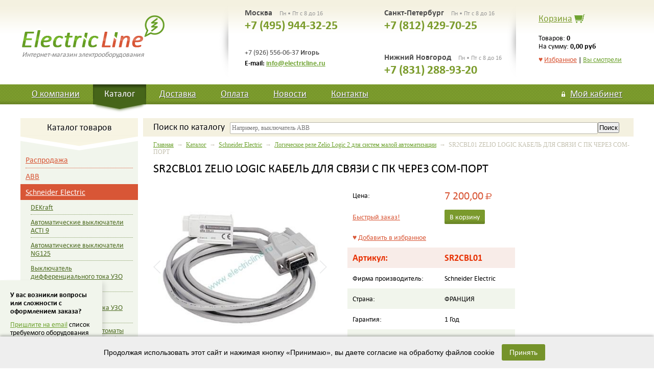

--- FILE ---
content_type: text/html; charset=windows-1251
request_url: https://electricline.ru/vcd-3136-1-17800/goodsinfo.html
body_size: 38675
content:
<!doctype html>
<html>
	<head>
		<meta charset="windows-1251" />
		<title>SR2CBL01 ZELIO LOGIC КАБЕЛЬ ДЛЯ СВЯЗИ С ПК ЧЕРЕЗ COM-ПОРТ Логическое реле Zelio Logic 2 для систем малой автоматизации &ndash; Интернет-магазин электрооборудования Electric Line Электрик Лайн</title>
		<meta name="Description" content="SR2CBL01 ZELIO LOGIC КАБЕЛЬ ДЛЯ СВЯЗИ С ПК ЧЕРЕЗ COM-ПОРТ" />
		<meta name="Keywords" content="SR2CBL01 ZELIO LOGIC КАБЕЛЬ ДЛЯ СВЯЗИ С ПК ЧЕРЕЗ COM-ПОРТ" />
		<meta name="viewport" content="width=device-width; initial-scale=1; maximum-scale=1; user-scalable=0;" />
		<!--[if IE]><meta http-equiv="X-UA-Compatible" content="IE=edge,chrome=1" /><![endif]-->
		<link rel="stylesheet" media="screen" href="/electricline/css/swiper.css" />
		<link rel="stylesheet" media="screen" href="/electricline/css/colorbox.css" />
		<link rel="stylesheet" media="screen" href="/electricline/css/owl.carousel.css">
		<link rel="stylesheet" media="screen" href="/electricline/css/owl.theme.css">
		<link rel="stylesheet" media="screen" href="/electricline/css/style.css" />
		<link rel="stylesheet" media="screen" href="/electricline/css/app.css" />
		<link rel='stylesheet prefetch' href='//cdn.jsdelivr.net/jquery.suggestions/latest/css/suggestions.css'>
		<link rel="icon" href="/favicon.ico" type="image/x-icon" />
		<link rel="shortcut icon" href="/favicon.ico" type="image/x-icon" />
		<script src="/electricline/js/jquery.js"></script>
		<script src="//cdn.jsdelivr.net/jquery.suggestions/latest/js/jquery.suggestions.min.js"></script>
		<script src="/electricline/js/jquery.stickr.js"></script>
		<script src="/electricline/js/jquery.colorbox-min.js"></script>
		<script src="/electricline/js/jquery.inputmask.js"></script>
		<script src="/electricline/js/owl.carousel.min.js"></script>
		<script src="/electricline/js/swiper.min.js"></script>
		<script src="/electricline/js/app.js"></script>
		<script src="/electricline/js/site.js"></script>
	</head>
	<body>

	<div id='btntop' class='btntop'><a href='#top'></a></div>
		
		<div class="wrap">
			<header class="width">
				<a href="/" class="logo"><span>Интернет-магазин электрооборудования</span></a>
				<div class="shadow1"></div>
				<div class="phones left">
					<div class="city">Москва <span class="mode">Пн • Пт с 8 до 16</span></div>
					<div class="phone">+7 (495) 944-32-25</div>
					
					<br /><br />
					
					<div class="phone-add">+7 (926) 556-06-37 <b>Игорь</b>
		            <!-- <br />+7 (962) 931-82-53 <b>Денис</b>-->
					</div>
					<div class="email">E-mail: <a href="mailto:info@electricline.ru">info@electricline.ru</a></div>
				</div>
				<div class="phones right">
					<div class="city">Санкт-Петербург <span class="mode">Пн • Пт с 8 до 16</span></div>
					<div class="phone">+7 (812) 429-70-25</div>
					
					<div class="phone3">
						<div class="city">Нижний Новгород <span class="mode">Пн • Пт с 8 до 16</span></div>
						<div class="phone">+7 (831) 288-93-20</div>
					</div>
				
					
				</div>
				<div class="shadow2"></div>
				<div class="cart">
					<div class="caption"><a href="/cart/" title="Перейти в корзину">Корзина</a><a href=""></a></div>
					<div class="cart-text">Товаров: <b>0</b><br />На сумму: <span class="nowrap"><b>0,00 руб</b></span></div>
					<div class="fav-top"><a href="/favorite/" class="fav-a">&hearts; <span>Избранное</span></a> | <a href="/history/">Вы смотрели</a></div>
				</div>
				
				<div class="cart-min"><a href="/cart/">В корзине</a><a href="/cart/">0</a></div>					
				
			</header>
			<div class="topnav">
				<nav class="width">
					<a href="/about/" >О компании</a>
					<a href="/cat/" class="active">Каталог</a>
					<a href="/delivery/" >Доставка</a>
					<a href="/payment/" >Оплата</a>
					<a href="/news/" >Новости</a>
					<a href="/contacts/" >Контакты</a>
					
					<em>
						<a href="/my/" class="my "><span>Мой кабинет</span></a>
						
								<div>
									<a href="/login/">Войти в мой кабинет</a><br />
									<a href="/reg/">Зарегистрироваться</a><br />
								</div>
												</em>
				</nav>
			</div>
			<div class="width">
				<div class="main">
					<div class="sidebar">
						
						<div class="menu-title visible-phone"><p>Каталог товаров</p></div>
						<div class="fav-mobile visible-phone"><a href="/favorite/" class="fav-a">&hearts; <span>Избранное</span></a> &nbsp;|&nbsp; <a href="/history/">Вы смотрели</a></div>
						
						<div class="tit cat"><p>Каталог товаров</p></div>
						
						<nav>
							<menu>
								<li><a href="/vcd-3433/catalog.html" ><span>Распродажа </span></a></li><li><a href="/vcd-1/catalog.html" ><span>ABB</span></a></li><li><a href="/vcd-3097/catalog.html" class="active"><span>Schneider Electric</span></a><ul><li><a href="/vcd-3435/catalog.html" ><span>DEKraft</span></a></li><li><a href="/vcd-3094/catalog.html" ><span>Автоматические выключатели ACTI 9</span></a></li><li><a href="/vcd-3122/catalog.html" ><span>Автоматические выключатели NG125</span></a></li><li><a href="/vcd-3123/catalog.html" ><span>Выключатель дифференциального тока УЗО тип AC</span></a></li><li><a href="/vcd-3125/catalog.html" ><span>Выключатель дифференциального тока УЗО тип A</span></a></li><li><a href="/vcd-3202/catalog.html" ><span>Дифференциальные автоматы одномодульные Schneider Electric Acti 9 iDif K 6kA кривая С </span></a></li><li><a href="/vcd-3126/catalog.html" ><span>Дифференциальные автоматические выключатели ( Диффавтоматы) DPN N Vigi 6 кА кривая B</span></a></li><li><a href="/vcd-3128/catalog.html" ><span>Дифференциальные автоматические выключатели ( Диффавтоматы) DPN N Vigi 6 кА кривая C</span></a></li><li><a href="/vcd-3289/catalog.html" ><span>Четырехполюсные дифференциальные автоматические выключатели DPN N Vigi  3P+N</span></a></li><li><a href="/vcd-3135/catalog.html" ><span>Дифференциальные блоки VIGI IC60 </span></a></li><li><a href="/vcd-3149/catalog.html" ><span>Шинные разводки для автоматических выключателей и диффавтоматов, кроссмодули  ACTI 9</span></a></li><li><a href="/vcd-3168/catalog.html" ><span>Модульные контакторы ICT</span></a></li><li><a href="/vcd-3153/catalog.html" ><span>Импульсные реле ITL </span></a></li><li><a href="/vcd-3270/catalog.html" ><span>Таймеры Min, фотореле IC , диммеры CTD, модульные кнопки, реле времени IHP, термостаты на дин-рейку </span></a></li><li><a href="/vcd-3297/catalog.html" ><span>Счетчики электроэнергии на дин-рейку IEM2000 и IEM3000</span></a></li><li><a href="/vcd-3152/catalog.html" ><span>Электрощиты Pragma для встроенного и накладного монтажа до 144 модулей</span></a></li><li><a href="/vcd-3293/catalog.html" ><span>Распределительные электрощиты Schneider Electric</span></a></li><li><a href="/vcd-3147/catalog.html" ><span>Реле времени Zelio Time </span></a></li><li><a href="/vcd-3137/catalog.html" ><span>Реле контроля фаз, напряжения, тока, уровня,скорости, частоты, температуры , реле управления нагрузкой</span></a></li><li><a href="/vcd-3146/catalog.html" ><span>Кабеленесущие системы OptiLine 45, короба , стойки для розеток, колонны для розеток, лючки в пол для розеток</span></a></li><li><a href="/vcd-3136/catalog.html" class="active"><span>Логическое реле Zelio Logic 2 для систем малой автоматизации</span></a></li><li><a href="/vcd-3186/catalog.html" ><span>Автоматические выключатели Compact NSX </span></a></li><li><a href="/vcd-3234/catalog.html" ><span>Контакторы Schneider Electric, Telemecanique</span></a></li><li><a href="/vcd-3400/catalog.html" ><span>Розетки и выключатели серии Blanca</span></a></li><li><a href="/vcd-3210/catalog.html" ><span>Светильники аварийного освещения</span></a></li></ul></li><li><a href="/vcd-3169/catalog.html" ><span>HENSEL</span></a></li><li><a href="/vcd-3320/catalog.html" ><span>Mennekes</span></a></li><li><a href="/vcd-2741/catalog.html" ><span>SPELSBERG</span></a></li><li><a href="/vcd-3417/catalog.html" ><span>Электрооборудование IP68</span></a></li>							</menu>
						</nav>
						
						<div class="tit new">Новости</div>
						<div class="news">
							
			<a href="/ncd-1-1-69/news.html">Готовый АВР на ток от 40-125 ампер в компактном исполнении от АВВ.</a><br />
			Готовое решение для автоматического переключения на резервный источник питания .
Концерн АВВ представил Compact ATS- компактный АВР на базе реверсивного рубильника с моторным приводом на ток 40-125 ампер. Изготавливается 2 версии : OTM_C20D для перек...
			<div class="hr"></div>
		
			<a href="/ncd-1-1-70/news.html">ABB презентовал однофазный многотарифный счетчик E31 412-200 сделанный в России.</a><br />
			Счетчик E31 412-200 предназначен для измерения и учета потребленной активной
энергии в однофазных цепях. Счетчик сохраняет значения энергии нарастающим
итогом и по отдельным тарифам, а также по окончании каждого из 12 предыдущих
месяцев. E31 412-200 ...
			<div class="hr"></div>
									<div class="all-news"><a href="/news/">Все новости</a></div>
						</div>
						
						<div class="pay">
							
							<div class="tit">Мы принимаем</div>
							<img src="/electricline/img/pay/card.jpg" alt="" />
							
						</div>
					</div>
					<div class="center">
						<form class="search-form" action="/search/" method="post">
							<input type="hidden" name="searchid" value="2147754" />
						
							<div class="search">							
								<div class="tit">Поиск<span> по каталогу</span></div>
								<div class="input"><input type="text" name="text" value="" placeholder="Например, выключатель ABB" /></div>
								<div class="btn"><input type="submit" value="Поиск" /></div>
								<div class="clear"></div>
							</div>
						</form>

						
						<div style='display:none;'>
						
							<form method="post">
								<input type="hidden" name="formtype" value="auth" />
								<input type="text" name="auth_login" placeholder="Ваш E-mail" />
								<input type="password" name="auth_pass" placeholder="Ваш пароль" />
								<input type="submit" value="Войти" />
							</form>
												</div>
						
						<div class='path'><a href='/'>Главная</a> &nbsp;&rarr;&nbsp; <a href='/cat/'>Каталог</a> &nbsp;&rarr;&nbsp; <a href='/vcd-3097/catalog.html'>Schneider Electric</a> &nbsp;&rarr;&nbsp; <a href='/vcd-3136/catalog.html'>Логическое реле Zelio Logic 2 для систем малой автоматизации</a> &nbsp;&rarr;&nbsp; SR2CBL01 ZELIO LOGIC КАБЕЛЬ ДЛЯ СВЯЗИ С ПК ЧЕРЕЗ COM-ПОРТ</div>
		<h1>SR2CBL01 ZELIO LOGIC КАБЕЛЬ ДЛЯ СВЯЗИ С ПК ЧЕРЕЗ COM-ПОРТ</h1>

		<div class="good-item">

			<div class="good-img-block">
				<div class="main-img swiper-container">
					<div class="swiper-wrapper">
						
		<div class='swiper-slide'>
			<div class='item get-image2'>
				<a href='/linkpics/image14457.JPEG' class='colorbox' rel='img'><img src='/linkpics/image14457.JPEG' alt='SR2CBL01 ZELIO LOGIC КАБЕЛЬ ДЛЯ СВЯЗИ С ПК ЧЕРЕЗ COM-ПОРТ' /></a>
			</div>
		</div>
	
					</div>
					<a href="#" class="swiper-button-next"></a>
					<a href="#" class="swiper-button-prev"></a>
				</div>
				
			</div>

			
			
			<dl>
				<dt>Цена:</dt>
				<dd class="price">7 200,00 <span>Р<i>уб</i></span></dd>
				
				<dt><a href="" class="fast-order" data-id="17800" data-price="7200">Быстрый заказ!</a></dt>
				<dd class="cart"><span class="app-cart-add"><a href="/ajax.php?com=add_cart&amp;gid=17800" rel="nofollow" class="incart">В корзину</a></span></dd>
				
				<dt><a href="/ajax.php?com=add_favorite&amp;gid=17800" rel="nofollow" class="add-favorite" data-id="17800">&hearts; <span>Добавить в избранное</span></a></dt>
				<dd>&nbsp;</dd>

				<dt class='odd articul-red'>Артикул:</dt>
				<dd class='articul-red'>SR2CBL01</dd>
				
				<dt>Фирма производитель:</dt>
				<dd>Schneider Electric</dd>
				
				<dt class='odd'>Страна:</dt>
				<dd>ФРАНЦИЯ</dd>
				
				<dt>Гарантия:</dt>
				<dd>1 Год</dd>
				
				<dt class='odd'>Е.д.:</dt>
				<dd>шт</dd>
				
				<dt>Наличие:</dt>
				<dd class='exist'><em class="lvl v3"><i></i><i></i></em> <b>уточняйте наличие</b></dd>
			</dl>
			
			
			
			
			
			
			<div class="clear"></div>
			
			<div class="text">
				
				
			
				<div id="video-all" style="background:#f6faf0;border-radius:2px;border:1px solid #c5d2b8;">
					<div style="padding:10px 20px;background:url(/images/video.gif) no-repeat right center;"><a id="showvideo" href="" style="font-weight:bold;font-size:16px;"></a></div>
					<div style="padding:0 20px;">
						<div id="video" style="padding:5px 0 10px 0;"></div>
					</div>
				</div>

			</div>
			<div class="clear"></div>
		</div>
		
		
		
		
		
			
		
			
				<div class="title1"><span>Может быть Вас также заинтересует</span></div>
				<div class="goods-slider-o">
					<div class="owl-carousel goods-slider">
						
			<div class="item">
				<a href="/vcd-3136-1-17748/goodsinfo.html" class="name">SR2B121B ZELIO LOGIC ИНТЕЛЛЕКТУАЛЬНОЕ РЕЛЕ КОМПАКТНОЕ; 8ВХ/4ВЫХ; ПИТАНИЕ ~24В</a>
				<div class="info">
					<div class="img row"><a href="/vcd-3136-1-17748/goodsinfo.html"><img src="/linkpics/image14406.JPEG" alt="SR2B121B ZELIO LOGIC ИНТЕЛЛЕКТУАЛЬНОЕ РЕЛЕ КОМПАКТНОЕ; 8ВХ/4ВЫХ; ПИТАНИЕ ~24В" /></a></div>
					<div class="details">
						<div class="articul row padtop">Артикул<br /><b>SR2B121B</b></div>
						<div class="firm row padtop">Производитель<br /><b>Schneider Electric</b></div>
						<div class="price row padtop">28 380,00 <span>Р<i>уб</i></span></div>
						<div class="cart row padtop"><span class="app-cart-add"><a href="/ajax.php?com=add_cart&amp;gid=17748" rel="nofollow" class="incart">В корзину</a></span></div>
					</div>
				</div>
			</div>
		
			<div class="item">
				<a href="/vcd-3136-1-17749/goodsinfo.html" class="name">SR2B121BD ZELIO LOGIC ИНТЕЛЛЕКТУАЛЬНОЕ РЕЛЕ КОМПАКТНОЕ; 8ВХ/4ВЫХ; ПИТАНИЕ =24В</a>
				<div class="info">
					<div class="img row"><a href="/vcd-3136-1-17749/goodsinfo.html"><img src="/linkpics/image14407.JPEG" alt="SR2B121BD ZELIO LOGIC ИНТЕЛЛЕКТУАЛЬНОЕ РЕЛЕ КОМПАКТНОЕ; 8ВХ/4ВЫХ; ПИТАНИЕ =24В" /></a></div>
					<div class="details">
						<div class="articul row padtop">Артикул<br /><b>SR2B121BD</b></div>
						<div class="firm row padtop">Производитель<br /><b>Schneider Electric</b></div>
						<div class="price row padtop">27 300,00 <span>Р<i>уб</i></span></div>
						<div class="cart row padtop"><span class="app-cart-add"><a href="/ajax.php?com=add_cart&amp;gid=17749" rel="nofollow" class="incart">В корзину</a></span></div>
					</div>
				</div>
			</div>
		
			<div class="item">
				<a href="/vcd-3136-1-17750/goodsinfo.html" class="name">SR2B121FU ZELIO LOGIC ИНТЕЛЛЕКТУАЛЬНОЕ РЕЛЕ КОМПАКТНОЕ; 8ВХ/4ВЫХ; ПИТАНИЕ ~100-240В</a>
				<div class="info">
					<div class="img row"><a href="/vcd-3136-1-17750/goodsinfo.html"><img src="/linkpics/image14408.JPEG" alt="SR2B121FU ZELIO LOGIC ИНТЕЛЛЕКТУАЛЬНОЕ РЕЛЕ КОМПАКТНОЕ; 8ВХ/4ВЫХ; ПИТАНИЕ ~100-240В" /></a></div>
					<div class="details">
						<div class="articul row padtop">Артикул<br /><b>SR2B121FU</b></div>
						<div class="firm row padtop">Производитель<br /><b>Schneider Electric</b></div>
						<div class="price row padtop">29 520,00 <span>Р<i>уб</i></span></div>
						<div class="cart row padtop"><span class="app-cart-add"><a href="/ajax.php?com=add_cart&amp;gid=17750" rel="nofollow" class="incart">В корзину</a></span></div>
					</div>
				</div>
			</div>
		
			<div class="item">
				<a href="/vcd-3136-1-17751/goodsinfo.html" class="name">SR2B121JD ZELIO LOGIC ИНТЕЛЛЕКТУАЛЬНОЕ РЕЛЕ КОМПАКТНОЕ; 8ВХ/4ВЫХ; ПИТАНИЕ =12В</a>
				<div class="info">
					<div class="img row"><a href="/vcd-3136-1-17751/goodsinfo.html"><img src="/linkpics/image14409.JPEG" alt="SR2B121JD ZELIO LOGIC ИНТЕЛЛЕКТУАЛЬНОЕ РЕЛЕ КОМПАКТНОЕ; 8ВХ/4ВЫХ; ПИТАНИЕ =12В" /></a></div>
					<div class="details">
						<div class="articul row padtop">Артикул<br /><b>SR2B121JD</b></div>
						<div class="firm row padtop">Производитель<br /><b>Schneider Electric</b></div>
						<div class="price row padtop">28 380,00 <span>Р<i>уб</i></span></div>
						<div class="cart row padtop"><span class="app-cart-add"><a href="/ajax.php?com=add_cart&amp;gid=17751" rel="nofollow" class="incart">В корзину</a></span></div>
					</div>
				</div>
			</div>
		
			<div class="item">
				<a href="/vcd-3136-1-17752/goodsinfo.html" class="name">SR2B201B ZELIO LOGIC ИНТЕЛЛЕКТУАЛЬНОЕ РЕЛЕ КОМПАКТНОЕ; 12 ВХОДОВ/8 ВЫХОДОВ; ПИТАНИЕ ~24В</a>
				<div class="info">
					<div class="img row"><a href="/vcd-3136-1-17752/goodsinfo.html"><img src="/linkpics/image14410.JPEG" alt="SR2B201B ZELIO LOGIC ИНТЕЛЛЕКТУАЛЬНОЕ РЕЛЕ КОМПАКТНОЕ; 12 ВХОДОВ/8 ВЫХОДОВ; ПИТАНИЕ ~24В" /></a></div>
					<div class="details">
						<div class="articul row padtop">Артикул<br /><b>SR2B201B</b></div>
						<div class="firm row padtop">Производитель<br /><b>Schneider Electric</b></div>
						<div class="price row padtop">39 960,00 <span>Р<i>уб</i></span></div>
						<div class="cart row padtop"><span class="app-cart-add"><a href="/ajax.php?com=add_cart&amp;gid=17752" rel="nofollow" class="incart">В корзину</a></span></div>
					</div>
				</div>
			</div>
		
			<div class="item">
				<a href="/vcd-3136-1-17753/goodsinfo.html" class="name">SR2B201BD ZELIO LOGIC ИНТЕЛЛЕКТУАЛЬНОЕ РЕЛЕ КОМПАКТНОЕ; 12 ВХОДОВ/8 ВЫХОДОВ ПИТАНИЕ =24В</a>
				<div class="info">
					<div class="img row"><a href="/vcd-3136-1-17753/goodsinfo.html"><img src="/linkpics/image17962.GIF" alt="SR2B201BD ZELIO LOGIC ИНТЕЛЛЕКТУАЛЬНОЕ РЕЛЕ КОМПАКТНОЕ; 12 ВХОДОВ/8 ВЫХОДОВ ПИТАНИЕ =24В" /></a></div>
					<div class="details">
						<div class="articul row padtop">Артикул<br /><b>SR2B201BD</b></div>
						<div class="firm row padtop">Производитель<br /><b>Schneider Electric</b></div>
						<div class="price row padtop">39 960,00 <span>Р<i>уб</i></span></div>
						<div class="cart row padtop"><span class="app-cart-add"><a href="/ajax.php?com=add_cart&amp;gid=17753" rel="nofollow" class="incart">В корзину</a></span></div>
					</div>
				</div>
			</div>
		
			<div class="item">
				<a href="/vcd-3136-1-17754/goodsinfo.html" class="name">SR2B201FU ZELIO LOGIC ИНТЕЛЛЕКТУАЛЬНОЕ РЕЛЕ КОМПАКТНОЕ; 12 ВХОДОВ/8 ВЫХОДОВ ПИТАНИЕ ~100-240В</a>
				<div class="info">
					<div class="img row"><a href="/vcd-3136-1-17754/goodsinfo.html"><img src="/linkpics/image14412.JPEG" alt="SR2B201FU ZELIO LOGIC ИНТЕЛЛЕКТУАЛЬНОЕ РЕЛЕ КОМПАКТНОЕ; 12 ВХОДОВ/8 ВЫХОДОВ ПИТАНИЕ ~100-240В" /></a></div>
					<div class="details">
						<div class="articul row padtop">Артикул<br /><b>SR2B201FU</b></div>
						<div class="firm row padtop">Производитель<br /><b>Schneider Electric</b></div>
						<div class="price row padtop">40 560,00 <span>Р<i>уб</i></span></div>
						<div class="cart row padtop"><span class="app-cart-add"><a href="/ajax.php?com=add_cart&amp;gid=17754" rel="nofollow" class="incart">В корзину</a></span></div>
					</div>
				</div>
			</div>
		
			<div class="item">
				<a href="/vcd-3136-1-17755/goodsinfo.html" class="name">SR2B201JD ZELIO LOGIC ИНТЕЛЛЕКТУАЛЬНОЕ РЕЛЕ КОМПАКТНОЕ; 12 ВХОДОВ/8 ВЫХОДОВ ПИТАНИЕ =12В</a>
				<div class="info">
					<div class="img row"><a href="/vcd-3136-1-17755/goodsinfo.html"><img src="/linkpics/image14413.JPEG" alt="SR2B201JD ZELIO LOGIC ИНТЕЛЛЕКТУАЛЬНОЕ РЕЛЕ КОМПАКТНОЕ; 12 ВХОДОВ/8 ВЫХОДОВ ПИТАНИЕ =12В" /></a></div>
					<div class="details">
						<div class="articul row padtop">Артикул<br /><b>SR2B201JD</b></div>
						<div class="firm row padtop">Производитель<br /><b>Schneider Electric</b></div>
						<div class="price row padtop">39 960,00 <span>Р<i>уб</i></span></div>
						<div class="cart row padtop"><span class="app-cart-add"><a href="/ajax.php?com=add_cart&amp;gid=17755" rel="nofollow" class="incart">В корзину</a></span></div>
					</div>
				</div>
			</div>
		
			<div class="item">
				<a href="/vcd-3136-1-17756/goodsinfo.html" class="name">SR2A101BD ZELIO LOGIC ИНТЕЛЛЕКТУАЛЬНОЕ РЕЛЕ КОМПАКТНОЕ, ТОЛЬКО ЯЗЫК LADDER; 6 ВХОДОВ/4 ВЫХОДА  ПИТАНИЕ =24В</a>
				<div class="info">
					<div class="img row"><a href="/vcd-3136-1-17756/goodsinfo.html"><img src="/linkpics/image14414.JPEG" alt="SR2A101BD ZELIO LOGIC ИНТЕЛЛЕКТУАЛЬНОЕ РЕЛЕ КОМПАКТНОЕ, ТОЛЬКО ЯЗЫК LADDER; 6 ВХОДОВ/4 ВЫХОДА  ПИТАНИЕ =24В" /></a></div>
					<div class="details">
						<div class="articul row padtop">Артикул<br /><b>SR2A101BD</b></div>
						<div class="firm row padtop">Производитель<br /><b>Schneider Electric</b></div>
						<div class="price row padtop">17 340,00 <span>Р<i>уб</i></span></div>
						<div class="cart row padtop"><span class="app-cart-add"><a href="/ajax.php?com=add_cart&amp;gid=17756" rel="nofollow" class="incart">В корзину</a></span></div>
					</div>
				</div>
			</div>
		
			<div class="item">
				<a href="/vcd-3136-1-17757/goodsinfo.html" class="name">SR2A101FU ZELIO LOGIC ИНТЕЛЛЕКТУАЛЬНОЕ РЕЛЕ КОМПАКТНОЕ, ТОЛЬКО ЯЗЫК LADDER; 6 ВХОДОВ/4 ВЫХОДА ПИТАНИЕ ~100-240В</a>
				<div class="info">
					<div class="img row"><a href="/vcd-3136-1-17757/goodsinfo.html"><img src="/linkpics/image14415.JPEG" alt="SR2A101FU ZELIO LOGIC ИНТЕЛЛЕКТУАЛЬНОЕ РЕЛЕ КОМПАКТНОЕ, ТОЛЬКО ЯЗЫК LADDER; 6 ВХОДОВ/4 ВЫХОДА ПИТАНИЕ ~100-240В" /></a></div>
					<div class="details">
						<div class="articul row padtop">Артикул<br /><b>SR2A101FU</b></div>
						<div class="firm row padtop">Производитель<br /><b>Schneider Electric</b></div>
						<div class="price row padtop">22 380,00 <span>Р<i>уб</i></span></div>
						<div class="cart row padtop"><span class="app-cart-add"><a href="/ajax.php?com=add_cart&amp;gid=17757" rel="nofollow" class="incart">В корзину</a></span></div>
					</div>
				</div>
			</div>
		
			<div class="item">
				<a href="/vcd-3136-1-17758/goodsinfo.html" class="name">SR2A201BD ZELIO LOGIC ИНТЕЛЛЕКТУАЛЬНОЕ РЕЛЕ КОМПАКТНОЕ, ТОЛЬКО ЯЗЫК LADDER; 12 ВХОДОВ/8 ВЫХОДОВ; ПИТАНИЕ =24В</a>
				<div class="info">
					<div class="img row"><a href="/vcd-3136-1-17758/goodsinfo.html"><img src="/linkpics/image14416.JPEG" alt="SR2A201BD ZELIO LOGIC ИНТЕЛЛЕКТУАЛЬНОЕ РЕЛЕ КОМПАКТНОЕ, ТОЛЬКО ЯЗЫК LADDER; 12 ВХОДОВ/8 ВЫХОДОВ; ПИТАНИЕ =24В" /></a></div>
					<div class="details">
						<div class="articul row padtop">Артикул<br /><b>SR2A201BD</b></div>
						<div class="firm row padtop">Производитель<br /><b>Schneider Electric</b></div>
						<div class="price row padtop">35 940,00 <span>Р<i>уб</i></span></div>
						<div class="cart row padtop"><span class="app-cart-add"><a href="/ajax.php?com=add_cart&amp;gid=17758" rel="nofollow" class="incart">В корзину</a></span></div>
					</div>
				</div>
			</div>
		
			<div class="item">
				<a href="/vcd-3136-1-17759/goodsinfo.html" class="name">SR2A201FU ZELIO LOGIC ИНТЕЛЛЕКТУАЛЬНОЕ РЕЛЕ КОМПАКТНОЕ, ТОЛЬКО ЯЗЫК LADDER; 12 ВХОДОВ/8 ВЫХОДОВ; ПИТАНИЕ ~100-240В</a>
				<div class="info">
					<div class="img row"><a href="/vcd-3136-1-17759/goodsinfo.html"><img src="/linkpics/image14417.JPEG" alt="SR2A201FU ZELIO LOGIC ИНТЕЛЛЕКТУАЛЬНОЕ РЕЛЕ КОМПАКТНОЕ, ТОЛЬКО ЯЗЫК LADDER; 12 ВХОДОВ/8 ВЫХОДОВ; ПИТАНИЕ ~100-240В" /></a></div>
					<div class="details">
						<div class="articul row padtop">Артикул<br /><b>SR2A201FU</b></div>
						<div class="firm row padtop">Производитель<br /><b>Schneider Electric</b></div>
						<div class="price row padtop">36 840,00 <span>Р<i>уб</i></span></div>
						<div class="cart row padtop"><span class="app-cart-add"><a href="/ajax.php?com=add_cart&amp;gid=17759" rel="nofollow" class="incart">В корзину</a></span></div>
					</div>
				</div>
			</div>
		
			<div class="item">
				<a href="/vcd-3136-1-17760/goodsinfo.html" class="name">SR2B122BD ZELIO LOGIC ИНТЕЛЛЕКТУАЛЬНОЕ РЕЛЕ КОМПАКТНОЕ; 8 ВХОДОВ/4ВЫХОДА ТРАНЗИСТОРНЫХ; ПИТАНИЕ =24В</a>
				<div class="info">
					<div class="img row"><a href="/vcd-3136-1-17760/goodsinfo.html"><img src="/linkpics/image14418.JPEG" alt="SR2B122BD ZELIO LOGIC ИНТЕЛЛЕКТУАЛЬНОЕ РЕЛЕ КОМПАКТНОЕ; 8 ВХОДОВ/4ВЫХОДА ТРАНЗИСТОРНЫХ; ПИТАНИЕ =24В" /></a></div>
					<div class="details">
						<div class="articul row padtop">Артикул<br /><b>SR2B122BD</b></div>
						<div class="firm row padtop">Производитель<br /><b>Schneider Electric</b></div>
						<div class="price row padtop">27 960,00 <span>Р<i>уб</i></span></div>
						<div class="cart row padtop"><span class="app-cart-add"><a href="/ajax.php?com=add_cart&amp;gid=17760" rel="nofollow" class="incart">В корзину</a></span></div>
					</div>
				</div>
			</div>
		
			<div class="item">
				<a href="/vcd-3136-1-17761/goodsinfo.html" class="name">SR2B202BD ZELIO LOGIC ИНТЕЛЛЕКТУАЛЬНОЕ РЕЛЕ КОМПАКТНОЕ; 12 ВХОДОВ/8 ВЫХОДОВ ТРАНЗИСТОРНЫХ; ПИТАНИЕ =24В</a>
				<div class="info">
					<div class="img row"><a href="/vcd-3136-1-17761/goodsinfo.html"><img src="/linkpics/image14419.JPEG" alt="SR2B202BD ZELIO LOGIC ИНТЕЛЛЕКТУАЛЬНОЕ РЕЛЕ КОМПАКТНОЕ; 12 ВХОДОВ/8 ВЫХОДОВ ТРАНЗИСТОРНЫХ; ПИТАНИЕ =24В" /></a></div>
					<div class="details">
						<div class="articul row padtop">Артикул<br /><b>SR2B202BD</b></div>
						<div class="firm row padtop">Производитель<br /><b>Schneider Electric</b></div>
						<div class="price row padtop">41 160,00 <span>Р<i>уб</i></span></div>
						<div class="cart row padtop"><span class="app-cart-add"><a href="/ajax.php?com=add_cart&amp;gid=17761" rel="nofollow" class="incart">В корзину</a></span></div>
					</div>
				</div>
			</div>
		
			<div class="item">
				<a href="/vcd-3136-1-17762/goodsinfo.html" class="name">SR2E121B ZELIO LOGIC ИНТЕЛЛЕКТУАЛЬНОЕ РЕЛЕ БЕЗ ДИСПЛЕЯ, КОМПАКТНОЕ; 8 ВХОДОВ/4 ВЫХОДА; ПИТАНИЕ ~24В</a>
				<div class="info">
					<div class="img row"><a href="/vcd-3136-1-17762/goodsinfo.html"><img src="/linkpics/image14420.JPEG" alt="SR2E121B ZELIO LOGIC ИНТЕЛЛЕКТУАЛЬНОЕ РЕЛЕ БЕЗ ДИСПЛЕЯ, КОМПАКТНОЕ; 8 ВХОДОВ/4 ВЫХОДА; ПИТАНИЕ ~24В" /></a></div>
					<div class="details">
						<div class="articul row padtop">Артикул<br /><b>SR2E121B</b></div>
						<div class="firm row padtop">Производитель<br /><b>Schneider Electric</b></div>
						<div class="price row padtop">20 280,00 <span>Р<i>уб</i></span></div>
						<div class="cart row padtop"><span class="app-cart-add"><a href="/ajax.php?com=add_cart&amp;gid=17762" rel="nofollow" class="incart">В корзину</a></span></div>
					</div>
				</div>
			</div>
		
			<div class="item">
				<a href="/vcd-3136-1-17763/goodsinfo.html" class="name">SR2E121BD ZELIO LOGIC ИНТЕЛЛЕКТУАЛЬНОЕ РЕЛЕ БЕЗ ДИСПЛЕЯ, КОМПАКТНОЕ; 8 ВХОДОВ/4 ВЫХОДА ; ПИТАНИЕ =24В</a>
				<div class="info">
					<div class="img row"><a href="/vcd-3136-1-17763/goodsinfo.html"><img src="/linkpics/image14421.JPEG" alt="SR2E121BD ZELIO LOGIC ИНТЕЛЛЕКТУАЛЬНОЕ РЕЛЕ БЕЗ ДИСПЛЕЯ, КОМПАКТНОЕ; 8 ВХОДОВ/4 ВЫХОДА ; ПИТАНИЕ =24В" /></a></div>
					<div class="details">
						<div class="articul row padtop">Артикул<br /><b>SR2E121BD</b></div>
						<div class="firm row padtop">Производитель<br /><b>Schneider Electric</b></div>
						<div class="price row padtop">21 000,00 <span>Р<i>уб</i></span></div>
						<div class="cart row padtop"><span class="app-cart-add"><a href="/ajax.php?com=add_cart&amp;gid=17763" rel="nofollow" class="incart">В корзину</a></span></div>
					</div>
				</div>
			</div>
		
			<div class="item">
				<a href="/vcd-3136-1-17764/goodsinfo.html" class="name">SR2E121FU ZELIO LOGIC ИНТЕЛЛЕКТУАЛЬНОЕ РЕЛЕ БЕЗ ДИСПЛЕЯ, КОМПАКТНОЕ; 8 ВХОДОВ/4 ВЫХОДА; ПИТАНИЕ ~100-240В</a>
				<div class="info">
					<div class="img row"><a href="/vcd-3136-1-17764/goodsinfo.html"><img src="/linkpics/image14422.JPEG" alt="SR2E121FU ZELIO LOGIC ИНТЕЛЛЕКТУАЛЬНОЕ РЕЛЕ БЕЗ ДИСПЛЕЯ, КОМПАКТНОЕ; 8 ВХОДОВ/4 ВЫХОДА; ПИТАНИЕ ~100-240В" /></a></div>
					<div class="details">
						<div class="articul row padtop">Артикул<br /><b>SR2E121FU</b></div>
						<div class="firm row padtop">Производитель<br /><b>Schneider Electric</b></div>
						<div class="price row padtop">22 380,00 <span>Р<i>уб</i></span></div>
						<div class="cart row padtop"><span class="app-cart-add"><a href="/ajax.php?com=add_cart&amp;gid=17764" rel="nofollow" class="incart">В корзину</a></span></div>
					</div>
				</div>
			</div>
		
			<div class="item">
				<a href="/vcd-3136-1-17765/goodsinfo.html" class="name">SR2E201B ZELIO LOGIC ИНТЕЛЛЕКТУАЛЬНОЕ РЕЛЕ БЕЗ ДИСПЛЕЯ, КОМПАКТНОЕ; 12 ВХОДОВ/8 ВЫХОДОВ; ПИТАНИЕ ~24В</a>
				<div class="info">
					<div class="img row"><a href="/vcd-3136-1-17765/goodsinfo.html"><img src="/linkpics/image14423.JPEG" alt="SR2E201B ZELIO LOGIC ИНТЕЛЛЕКТУАЛЬНОЕ РЕЛЕ БЕЗ ДИСПЛЕЯ, КОМПАКТНОЕ; 12 ВХОДОВ/8 ВЫХОДОВ; ПИТАНИЕ ~24В" /></a></div>
					<div class="details">
						<div class="articul row padtop">Артикул<br /><b>SR2E201B</b></div>
						<div class="firm row padtop">Производитель<br /><b>Schneider Electric</b></div>
						<div class="price row padtop">29 760,00 <span>Р<i>уб</i></span></div>
						<div class="cart row padtop"><span class="app-cart-add"><a href="/ajax.php?com=add_cart&amp;gid=17765" rel="nofollow" class="incart">В корзину</a></span></div>
					</div>
				</div>
			</div>
		
			<div class="item">
				<a href="/vcd-3136-1-17766/goodsinfo.html" class="name">SR2E201BD ZELIO LOGIC ИНТЕЛЛЕКТУАЛЬНОЕ РЕЛЕ БЕЗ ДИСПЛЕЯ, КОМПАКТНОЕ; 12 ВХОДОВ /8 ВЫХОДОВ ; ПИТАНИЕ =24В</a>
				<div class="info">
					<div class="img row"><a href="/vcd-3136-1-17766/goodsinfo.html"><img src="/linkpics/image14424.JPEG" alt="SR2E201BD ZELIO LOGIC ИНТЕЛЛЕКТУАЛЬНОЕ РЕЛЕ БЕЗ ДИСПЛЕЯ, КОМПАКТНОЕ; 12 ВХОДОВ /8 ВЫХОДОВ ; ПИТАНИЕ =24В" /></a></div>
					<div class="details">
						<div class="articul row padtop">Артикул<br /><b>SR2E201BD</b></div>
						<div class="firm row padtop">Производитель<br /><b>Schneider Electric</b></div>
						<div class="price row padtop">29 760,00 <span>Р<i>уб</i></span></div>
						<div class="cart row padtop"><span class="app-cart-add"><a href="/ajax.php?com=add_cart&amp;gid=17766" rel="nofollow" class="incart">В корзину</a></span></div>
					</div>
				</div>
			</div>
		
			<div class="item">
				<a href="/vcd-3136-1-17767/goodsinfo.html" class="name">SR2E201FU ZELIO LOGIC ИНТЕЛЛЕКТУАЛЬНОЕ РЕЛЕ БЕЗ ДИСПЛЕЯ, КОМПАКТНОЕ; 12 ВХОДОВ/8 ВЫХОДОВ; ПИТАНИЕ ~100-240В</a>
				<div class="info">
					<div class="img row"><a href="/vcd-3136-1-17767/goodsinfo.html"><img src="/linkpics/image14425.JPEG" alt="SR2E201FU ZELIO LOGIC ИНТЕЛЛЕКТУАЛЬНОЕ РЕЛЕ БЕЗ ДИСПЛЕЯ, КОМПАКТНОЕ; 12 ВХОДОВ/8 ВЫХОДОВ; ПИТАНИЕ ~100-240В" /></a></div>
					<div class="details">
						<div class="articul row padtop">Артикул<br /><b>SR2E201FU</b></div>
						<div class="firm row padtop">Производитель<br /><b>Schneider Electric</b></div>
						<div class="price row padtop">30 540,00 <span>Р<i>уб</i></span></div>
						<div class="cart row padtop"><span class="app-cart-add"><a href="/ajax.php?com=add_cart&amp;gid=17767" rel="nofollow" class="incart">В корзину</a></span></div>
					</div>
				</div>
			</div>
		
					</div>
				</div>
			
		
			

	
						<br><br>
					</div>
					
					
					
					<div class="clear"></div>
				</div>
			</div>

			<div class="empty"><!-- --></div>
		</div>
		<footer>
			<div class="footer4">
				<a href="/about/">О компании</a>
				<a href="/cat/">Каталог</a>
				<a href="/delivery/">Доставка</a>
				<a href="/payment/">Оплата</a>
				<a href="/news/">Новости</a>
				<a href="/contacts/">Контакты</a>
				<a href="/my/">Мой кабинет</a>
				<a href="/favorite/">Избранные товары</a>
				<a href="/history/">Вы смотрели</a>
			</div>
			<div class="footer3">
				<div class="phone row">
					Телефон для справок<br /><span>(495) 944-32-25</span>
				</div>

				<div class="mail row">
					Электронная почта<br /><span><a href="">info@electricline.ru</a></span>
				</div>
 
			</div>
						<div class="footer1">
				<div class="width">
					<div class="copy">&copy; 2007 &ndash; 2026 ИП Кононов И.А. &nbsp; | &nbsp; <a href="/terms/">Условия использования</a></div>
					<div class="dev"><a href="https://zaytsevs.com" target="_blank">Разработка сайта</a> &ndash; ZAYTSEVS.COM</div>
				</div>
				<div class="counter">
					

					<!--LiveInternet counter--><script type="text/javascript"><!--
					document.write('<a href="//www.liveinternet.ru/click" '+
					'target=_blank><img src="//counter.yadro.ru/hit?t12.6;r'+
					escape(document.referrer)+((typeof(screen)=='undefined')?'':
					';s'+screen.width+'*'+screen.height+'*'+(screen.colorDepth?
					screen.colorDepth:screen.pixelDepth))+';u'+escape(document.URL)+
					';'+Math.random()+
					'" alt="" title="LiveInternet: показано число просмотров за 24 часа, посетителей за 24 часа и за сегодн\я" '+
					'border=0 width=88 height=31><\/a>')//--></script><!--/LiveInternet-->
					

					<!-- begin of Top100 code -->
					<script id="top100Counter" type="text/javascript" src="//counter.rambler.ru/top100.jcn?2786213"></script>
					<noscript>
					<a href="//top100.rambler.ru/navi/2786213/">
					<img src="//counter.rambler.ru/top100.cnt?2786213" alt="Rambler's Top100" border="0" />
					</a>
					</noscript>
					<!-- end of Top100 code -->



					<!-- Yandex.Metrika informer -->
					<a href="//metrika.yandex.ru/stat/?id=17594464&amp;from=informer"
					target="_blank" rel="nofollow"><img src="//bs.yandex.ru/informer/17594464/3_1_FFFFFFFF_EFEFEFFF_0_pageviews"
					style="width:88px; height:31px; border:0;" alt="Яндекс.Метрика" title="Яндекс.Метрика: данные за сегодня (просмотры, визиты и уникальные посетители)" onclick="try{Ya.Metrika.informer({i:this,id:17594464,type:0,lang:'ru'});return false}catch(e){}"/></a>
					<!-- /Yandex.Metrika informer -->

					<!-- Yandex.Metrika counter -->
					<script type="text/javascript">
					(function (d, w, c) {
						(w[c] = w[c] || []).push(function() {
							try {
								w.yaCounter17594464 = new Ya.Metrika({id:17594464, enableAll: true, webvisor:true});
							} catch(e) { }
						});
						
						var n = d.getElementsByTagName("script")[0],
							s = d.createElement("script"),
							f = function () { n.parentNode.insertBefore(s, n); };
						s.type = "text/javascript";
						s.async = true;
						s.src = (d.location.protocol == "https:" ? "https:" : "http:") + "//mc.yandex.ru/metrika/watch.js";

						if (w.opera == "[object Opera]") {
							d.addEventListener("DOMContentLoaded", f);
						} else { f(); }
					})(document, window, "yandex_metrika_callbacks");
					</script>
					<noscript><div><img src="//mc.yandex.ru/watch/17594464" style="position:absolute; left:-9999px;" alt="" /></div></noscript>
					<!-- /Yandex.Metrika counter -->


					<!-- Rating@Mail.ru counter -->
					<script type="text/javascript">
					var _tmr = _tmr || [];
					_tmr.push({id: "1226543", type: "pageView", start: (new Date()).getTime()});
					(function (d, w) {
					   var ts = d.createElement("script"); ts.type = "text/javascript"; ts.async = true;
					   ts.src = (d.location.protocol == "https:" ? "https:" : "http:") + "//top-fwz1.mail.ru/js/code.js";
					   var f = function () {var s = d.getElementsByTagName("script")[0]; s.parentNode.insertBefore(ts, s);};
					   if (w.opera == "[object Opera]") { d.addEventListener("DOMContentLoaded", f, false); } else { f(); }
					})(document, window);
					</script><noscript><div style="position:absolute;left:-10000px;">
					<img src="//top-fwz1.mail.ru/counter?id=1226543;js=na" style="border:0;" height="1" width="1" alt="Рейтинг@Mail.ru" />
					</div></noscript>
					<!-- //Rating@Mail.ru counter -->
					<!-- Rating@Mail.ru logo -->
					<a href="//top.mail.ru/jump?from=1226543">
					<img src="//top-fwz1.mail.ru/counter?id=1226543;t=479;l=1" 
					style="border:0;" height="31" width="88" alt="Рейтинг@Mail.ru" /></a>
					<!-- //Rating@Mail.ru logo -->


				</div>
			</div>
			
			
		</footer>
		
		
		<div class="info-pop">
			<p><b>У вас возникли вопросы или сложности с оформлением заказа?</b></p>
			<p><a href="mailto:9443225@mail.ru">Пришлите на email</a> список требуемого оборудования и мы с вами свяжемся.</p>
			<p><b>Email:</b> <a href="mailto:9443225@mail.ru">9443225@mail.ru</a></p>
		</div>
		<style>
			.info-pop{
				position: fixed;
				background: #f1f5ec;
				left: 0px;
				top: 50%;
				margin-top:-100px;
				width: 200px;
				padding: 20px 20px 10px 20px;
				border-radius: 0 3px 3px 0;
				box-shadow:5px 5px 10px rgba(0,0,0,0.1);
				box-sizing:border-box;
			}
			@media screen and (max-width: 1700px) {
				.info-pop{
					margin-top:0px;
					top: auto;
					bottom:0px;
				}
			}
			@media screen and (max-width: 900px) {
				.info-pop{
					width:100%;
				}
			}
			.info-pop p{
				margin:0 0 10px 0;
				padding:0px;
			}
		</style>
		
		
		<div id="cookie-notice" role="alert" aria-live="polite" aria-label="Уведомление о cookie">
			<div class="width">
			  Продолжая использовать этот сайт и нажимая кнопку «Принимаю», вы даете согласие на обработку файлов cookie
			  <button id="cookie-accept-btn" aria-label="Принять cookies">Принять</button>
			</div>
		</div>
		<script>
			document.addEventListener('DOMContentLoaded', function () {
				const cookieNotice = document.getElementById('cookie-notice');
				const acceptBtn = document.getElementById('cookie-accept-btn');

				if (!localStorage.getItem('cookieAccepted')) {
					cookieNotice.classList.add('active');
				}

				acceptBtn.addEventListener('click', function () {
					localStorage.setItem('cookieAccepted', 'true');
					cookieNotice.classList.remove('active');
				});
			});
		</script>
		<style>
			#cookie-notice {
				position: fixed;
				bottom: 0;
				left: 0;
				right: 0;
				background-color: #eeeeee;
				color: #000;
				padding: 15px 20px;
				font-family: Arial, sans-serif;
				font-size: 14px;
				display: none; /* изначально скрыто */
				justify-content: space-between;
				align-items: center;
				z-index: 1000;
				box-shadow: 0 -2px 5px rgba(0,0,0,0.3);
				text-align:Center;
			}
			#cookie-notice.active {
				display: flex;
			}
			#cookie-notice button {
				background-color: #75932a;
				border: none;
				color: white;
				padding: 8px 15px;
				font-size: 14px;
				cursor: pointer;
				border-radius: 3px;
				transition: background-color 0.3s ease;
				margin:0 10px;
			}
			#cookie-notice button:hover {
				//background-color: #d9073a;
				opacity:0.8;
			}
			#cookie-notice a {
				color: #4299b7;
				text-decoration: underline;
				transition: color 0.3s ease;
			}
			#cookie-notice a:hover {
				color: #3281a2;
			}
		</style>
		
		
		
		<!-- 0.290531873703 -->
		
		
		
	</body>
</html>



--- FILE ---
content_type: text/css
request_url: https://electricline.ru/electricline/css/app.css
body_size: 551
content:
.cart-item-delete{opacity:0.4;}
.app-cart-restore{display:none;}


.notify{border-radius:2px;width:250px;padding:10px 10px;margin:10px 5px 0 0;  text-shadow:0px 0px 2px #000; box-shadow: 0px 0px 10px #c2c2c2; z-index:99999;}
.notify b{display:block;}
.notify a{color:#fff;}
.notify .exit{width:14px;height:14px;background:url(../img/glyphicons-halflings.png);background-position:-312px 0px; float:right; cursor:pointer;}
.notify_error{background:#cc0000;color:#fff;}
.notify_success{background:#5c8a00;color:#fff;}
.notify_info{background:#666666;color:#fff;}

#showvideo{color:#6eaa28;text-decoration:underline;}
#showvideo:hover{color:#f60101;text-decoration:none;}

.warn-text{color:#ff0000; margin:0 0 20px 0;}